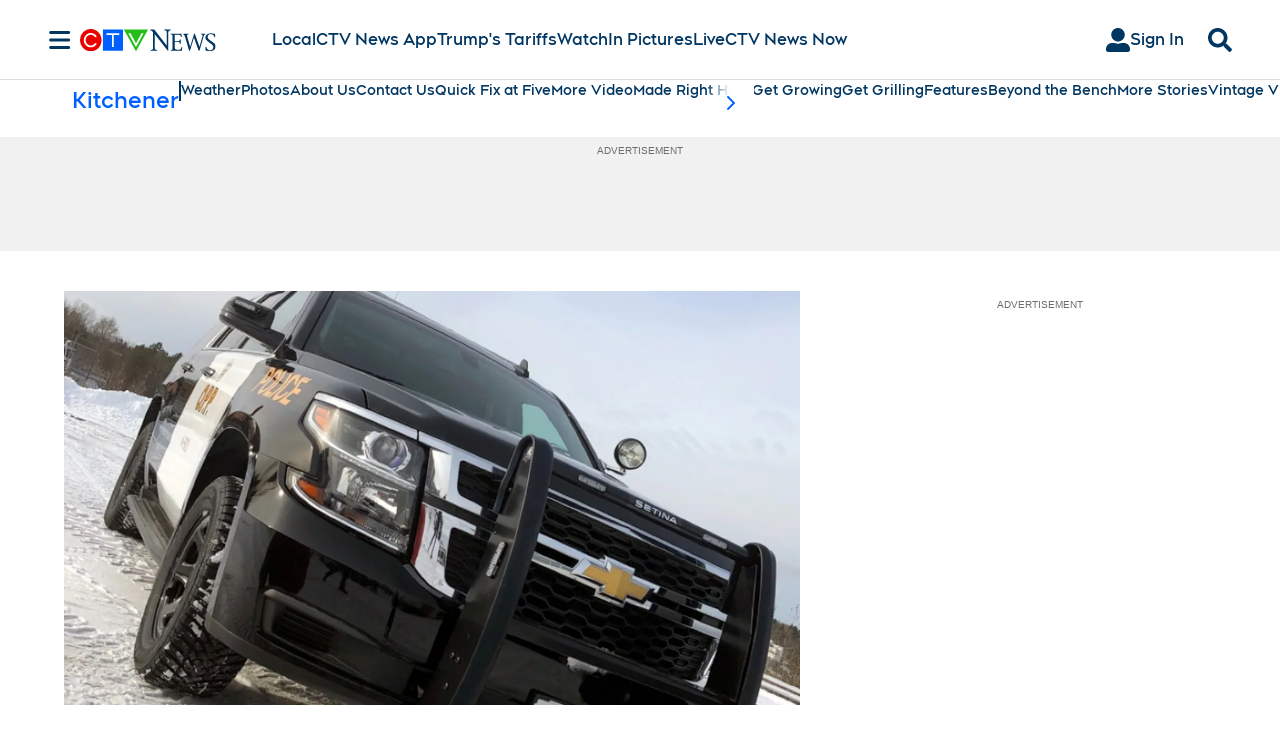

--- FILE ---
content_type: text/plain
request_url: https://ipv4.icanhazip.com/
body_size: 115
content:
3.144.255.74
